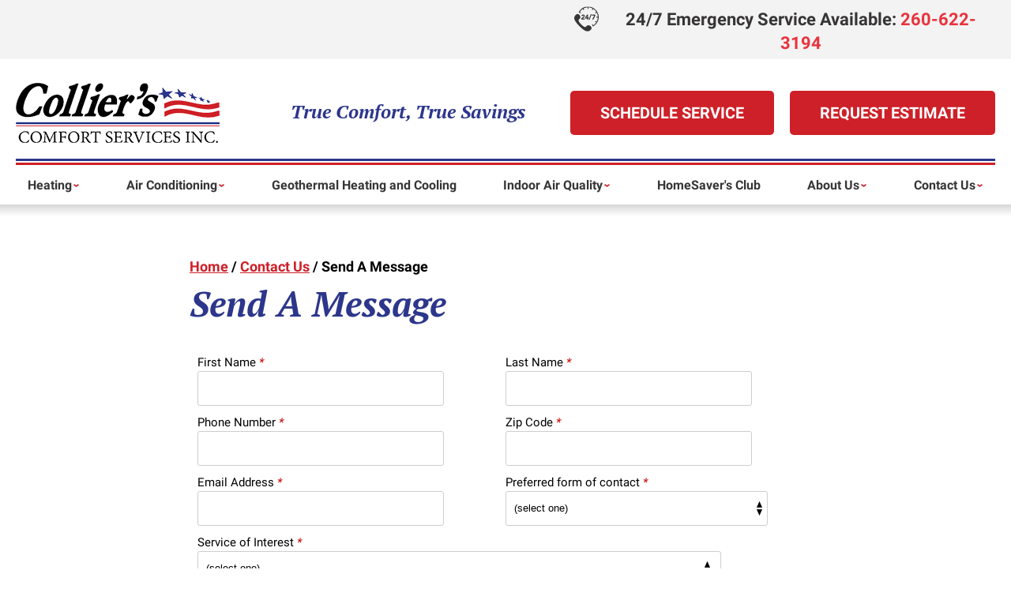

--- FILE ---
content_type: text/html;charset=utf-8
request_url: https://pnapi.invoca.net/2246/na.json
body_size: 228
content:
[{"requestId":"+12606226622","status":"success","formattedNumber":"260-622-3194","countryCode":"1","nationalNumber":"2606223194","lifetimeInSeconds":300,"overflow":null,"surge":null,"invocaId":"i-69fe1fb6-d51d-45c2-fab6-9bacab27ce74"},{"type":"settings","metrics":true}]

--- FILE ---
content_type: text/html;charset=utf-8
request_url: https://pnapi.invoca.net/2246/na.json
body_size: 228
content:
[{"requestId":"+12606226622","status":"success","formattedNumber":"260-622-3194","countryCode":"1","nationalNumber":"2606223194","lifetimeInSeconds":300,"overflow":null,"surge":null,"invocaId":"i-69fe1fb6-d51d-45c2-fab6-9bacab27ce74"},{"type":"settings","metrics":true}]

--- FILE ---
content_type: text/css
request_url: https://www.collierscomfort.com/assets/templates/main/css/responsive.min.css
body_size: 3683
content:
@media all and (min-width:571px){.h1,h1{font-size:3.5em;line-height:42px}.h2,h2{font-size:3em;line-height:36px}.h3,h3{font-size:2.5em;line-height:32px}.h4,h4{font-size:2em;line-height:26px}.h5,h5{font-size:1.7em}.h6,h6{font-size:1.6em}li,p{font-size:1.6em;line-height:1.4em}}@media all and (min-width:801px){.h1,h1{font-size:4em}.h2,h2{font-size:3.2em}.h3,h3{font-size:2.8em}.h4,h4{font-size:2.2em}.h5,h5{font-size:1.8em}.h6,h6{font-size:1.7em}li,p{font-size:1.7em}}@media all and (min-width:1025px){.h1,h1{font-size:4.5em;line-height:54px}.h2,h2{font-size:3.6em;line-height:42px}.h3,h3{font-size:3em;line-height:36px}.h4,h4{font-size:2.4em;line-height:30px}.h5,h5{font-size:2em}.h6,h6{font-size:1.8em}li,p{font-size:1.8em}}@media all and (min-width:571px){.width-limiter{width:calc(100% - 40px)}}@media all and (min-width:571px){.ims-lightbox{width:80%;left:10%;border-radius:10px}}@media all and (min-width:801px){.ims-lightbox{width:85%;left:7.5%;height:75%;top:14.5%}.ims-lightbox .close-popup{top:-20px}}@media all and (min-width:1025px){.ims-lightbox{width:70%;left:15%}}@media all and (min-width:1251px){.ims-lightbox{width:60%;left:20%}}@media all and (min-width:801px){.full-width #mini-form-cta .width-limiter{-webkit-box-orient:horizontal;-webkit-box-direction:normal;-ms-flex-direction:row;flex-direction:row;-webkit-box-pack:center;-ms-flex-pack:center;justify-content:center;-ms-flex-wrap:wrap;flex-wrap:wrap}.full-width #mini-form-cta .cta-button,.full-width #mini-form-cta span:not(.cta-phone){margin-right:20px}#mini-form-cta .cta-phone a{text-decoration:none}}@media all and (min-width:801px){.hc-trigger{display:none}}@media all and (min-width:571px){#error-container{border-radius:0 0 0 7px!important;width:50%!important;right:0!important}}@media all and (min-width:801px){#error-container{width:40%!important;right:2.5%!important}}@media all and (min-width:801px){#page-not-found #top-content p{font-size:2em}}@media all and (min-width:801px){#fixed-masthead{display:-webkit-box;display:-ms-flexbox;display:flex;-webkit-box-align:center;-ms-flex-align:center;align-items:center;-webkit-box-pack:justify;-ms-flex-pack:justify;justify-content:space-between}#fixed-masthead #fixed-masthead-center{-webkit-box-flex:1;-ms-flex-positive:1;flex-grow:1}#fixed-masthead #fixed-masthead-left,#fixed-masthead #fixed-masthead-right{width:40%}#fixed-masthead .logo{max-width:243px;margin:0 auto 0 0}.fixed-top-number{margin:0;text-align:right}.fixed-top-number a{color:#2c368b;text-decoration:none;font-size:22px;font-weight:700}#fixed-masthead-right .cta-button a{font-size:14px}#fixed-masthead-right .schedule-service-button{margin-bottom:5px}}@media all and (min-width:801px){#masthead .masthead-top p{width:438px;font-size:1.8em}#container-fixed-masthead{display:block;position:fixed;top:-300px;left:0;width:100%;background-color:#fff;box-shadow:0 3px 5px 0 rgba(0,0,0,.2);transition:top .6s,left .3s;z-index:1000;padding:14px 0}.ims-is-scrolled #container-fixed-masthead{top:0}#fixed-masthead{overflow:hidden;position:relative}#masthead .masthead-inner{-webkit-box-orient:horizontal;-webkit-box-direction:normal;-ms-flex-direction:row;flex-direction:row;border-bottom:3px solid #2c368b;padding:20px 0 10px}#masthead .masthead-left{width:25%}#masthead .masthead-right{width:45%}#masthead .masthead-center{width:30%}.mobile-fixed-footer{background-color:transparent}#container-footer{margin-bottom:0}.mobile-col:not(.mobile-phone),.mobile-phone .phone-number svg{display:none}.mobile-fixed-footer{position:relative;box-shadow:none;height:auto;z-index:initial}.mobile-phone{width:100%;display:block}#masthead .logo{margin:0 auto 0 0}.cta-button a{padding:0 35px}}@media all and (min-width:801px) and (max-width:1201px){#masthead .request-estimate-button a,#masthead .schedule-service-button a{font-size:16px}#masthead .schedule-service-button{margin-bottom:5px}}@media all and (min-width:1071px){#masthead .masthead-top p{width:438px}#masthead .button-wrapper{display:-webkit-box;display:-ms-flexbox;display:flex;-webkit-box-orient:horizontal;-webkit-box-direction:normal;-ms-flex-direction:row;flex-direction:row;-webkit-box-pack:end;-ms-flex-pack:end;justify-content:flex-end;-webkit-box-align:center;-ms-flex-align:center;align-items:center}#masthead .schedule-service-button{margin-right:20px;margin-bottom:0}}@media all and (min-width:1025px){.fixed-top-number a{font-size:26px}}@media all and (min-width:1201px){.tagline{font-size:2.4em}#masthead .masthead-left{width:25%}#masthead .masthead-right{width:45%}#masthead .masthead-center{width:30%}#masthead .masthead-top p{width:526px;font-size:2.2em;margin:0 0 0 auto}#masthead .masthead-top p::before{width:32px;height:32px;top:-2px;left:-8px}}@media all and (min-width:1301px){#fixed-masthead-right .cta-button a{font-size:20px}#fixed-masthead-right .schedule-service-button{margin-bottom:0;margin-right:20px}#fixed-masthead #fixed-masthead-left{width:35%}#fixed-masthead #fixed-masthead-center{width:25%}#fixed-masthead #fixed-masthead-right{width:50%}}@media all and (min-width:571px){#primary-navigation .phone-number{font-size:4em}}@media all and (min-width:801px){#container-primary-navigation .nav-logo,#container-primary-navigation .phone-number{display:none}.js #toggle-navigation{font-size:0;height:0;width:0}.js #toggle-navigation a{font-size:0}#container-primary-navigation{background-color:#fff;position:relative}#container-primary-navigation::after{content:'';position:absolute;width:100%;height:15px;left:0;bottom:-15px;background:linear-gradient(0deg,rgba(0,0,0,0) 0,rgba(0,0,0,.16) 100%);z-index:1}#primary-navigation{clear:both;margin:2px auto 0;padding:0;position:relative;text-align:center;z-index:800;border-top:3px solid #ce2028}#primary-navigation ul{display:block;list-style:none;margin:0 auto;padding:0}#primary-navigation ul li,#primary-navigation ul li a{text-decoration:none;cursor:pointer}#primary-navigation a{display:block;position:relative;transition:all .2s}#primary-navigation a span{position:relative;line-height:1.1em}#primary-navigation>ul{display:-webkit-box;display:-ms-flexbox;display:flex;-webkit-box-pack:justify;-ms-flex-pack:justify;justify-content:space-between}#primary-navigation .nav-level-1{position:relative}#primary-navigation .wf-location-home,#primary-navigation li.docid-1{display:none}#primary-navigation .nav-level-1>a{display:-webkit-box;display:-ms-flexbox;display:flex;-webkit-box-align:center;-ms-flex-align:center;align-items:center;height:50px;font-size:14px;font-weight:700;padding:0 15px}#primary-navigation .nav-level-1>a:link,#primary-navigation .nav-level-1>a:visited{color:#373535}#primary-navigation .nav-level-1.active>a::before,#primary-navigation .nav-level-1>a:active::before,#primary-navigation .nav-level-1>a:hover::before{left:0;right:0}#primary-navigation .nav-level-1>a::before{content:'';position:absolute;bottom:0;height:4px;background-color:#2c368b;left:51%;right:51%;-ms-transition-property:left,right;-webkit-transition-property:left,right;transition-property:left,right;-ms-transition-duration:.3s;-webkit-transition-duration:.3s;transition-duration:.3s;-ms-transition-timing-function:ease-out;-webkit-transition-timing-function:ease-out;transition-timing-function:ease-out}#primary-navigation .nav-level-1:not(.contains-0)>a{padding-right:25px}.nav-level-1:not(.contains-0)>a>span::before{content:'';background-image:url(/assets/templates/main/images/nav/icon-dropdown.svg);background-repeat:no-repeat;background-position:center center;background-size:contain;position:absolute;top:0;height:100%;width:7px;right:-9px}#primary-navigation .nav-level-1>ul{display:none;position:absolute;background-color:#f3f3f3;filter:drop-shadow(15px 15px 7.5px rgba(0,0,0,.2 ));text-align:left;width:300px;padding:10px 0;border-bottom-right-radius:5px;border-bottom-left-radius:5px}#primary-navigation .nav-level-1.active>ul{display:block}#primary-navigation .nav-level-1.center-position>ul{left:-75px}#primary-navigation .nav-level-1.right-position>ul{left:auto;right:0}.nav-level-2 a{padding:7px 15px;line-height:1em}#primary-navigation .nav-level-2 a:link,#primary-navigation .nav-level-2 a:visited{color:#373535;font-weight:400}#primary-navigation .nav-level-2 a:active,#primary-navigation .nav-level-2 a:hover{background-color:#ce2028;color:#fff}#city-landing-page #primary-navigation #nav-119>a,#primary-navigation .nav-level-2.current>a:active,#primary-navigation .nav-level-2.current>a:hover,#primary-navigation .nav-level-2.current>a:link,#primary-navigation .nav-level-2.current>a:visited,#service-areas #primary-navigation #nav-119>a,#wp-blog #primary-navigation #nav-88>a{background-color:#ce2028;color:#fff}#primary-navigation .nav-level-3 a:link,#primary-navigation .nav-level-3 a:visited{color:#fff}#primary-navigation .nav-level-3 a:active,#primary-navigation .nav-level-3 a:hover{background-color:#5c8e1e}#primary-navigation .nav-level-3.current>a:active,#primary-navigation .nav-level-3.current>a:hover,#primary-navigation .nav-level-3.current>a:link,#primary-navigation .nav-level-3.current>a:visited{background-color:#5c8e1e}#primary-navigation ul li.nav-level-1>ul{transition:box-shadow ease .3s,max-height ease .3s}.no-touchevents div.expand-nav,.no-touchevents div.expand-nav span.nav-expand{display:none}.nav-level-1.active>div.expand-nav{background-color:#0079bd;background-image:url(/assets/templates/main/images/icons/icon-close.svg);background-repeat:no-repeat;background-position:center;color:transparent;background-size:22px;border-radius:50%;box-shadow:1px 2px 2px #000;color:#000;height:40px;position:absolute;left:280px;top:41px;width:40px;z-index:900}.nav-level-1.active.center-position>div.expand-nav{left:210px}.nav-level-1.active.right-position>div.expand-nav{left:auto;right:-20px}.nav-level-1.active>div.expand-nav:active,.nav-level-1.active>div.expand-nav:hover{background-image:none;background-repeat:repeat;background-attachment:scroll;background-position:0 0;background-color:#333;color:#dadada}.nav-level-1.active>div.expand-nav span.nav-expand{display:block;height:40px;line-height:40px}.mobile-nav-buttons{display:none}}@media all and (min-width:1025px){#primary-navigation .nav-level-1>a{font-size:16px}}@media all and (min-width:801px){.content-left,.content-right{display:inline-block;max-width:100%}#content-wrap .content-left{width:calc(100% - 350px);padding-right:45px;padding-bottom:0}#promotions #content-wrap .content-left{padding-right:0}.content-right{width:350px}.no-top-content #top-content-wrap>.width-limiter{padding-top:40px;padding-bottom:40px;-webkit-box-align:center;-ms-flex-align:center;align-items:center}.exclude-sidebar .content-left,.full-width-layout .content-left{display:block;width:100%;padding-right:0}.exclude-sidebar .content-right,.full-width-layout .content-right{display:none;visibility:hidden}}@media all and (min-width:1025px){.content-left{width:calc(100% - 510px)}.content-right{width:510px}}@media all and (min-width:801px){.has-landing-page-image:not(.contact) #top-content-wrap .content-left li,.has-landing-page-image:not(.contact) #top-content-wrap .content-left p{font-size:2.1em}}@media all and (min-width:801px){#container-footer .main-footer,.container-footer-bottom #container-footer-navigation .width-limiter{display:-webkit-box;display:-ms-flexbox;display:flex}.container-footer-bottom #container-footer-navigation .width-limiter{-webkit-box-pack:justify;-ms-flex-pack:justify;justify-content:space-between;-webkit-box-orient:vertical;-webkit-box-direction:normal;-ms-flex-direction:column;flex-direction:column}.container-footer-bottom #flyup-menu{margin:0}p.imarket-link{margin-top:20px}#container-footer .main-footer>div{width:33.33%}#container-footer .footer-phone a{text-decoration:none}#newsletter-signup .secondary-tools{display:-webkit-box;display:-ms-flexbox;display:flex;-webkit-box-pack:center;-ms-flex-pack:center;justify-content:center;-webkit-box-align:center;-ms-flex-align:center;align-items:center}#newsletter-signup .secondary-tools-heading{margin-bottom:0}#newsletter-signup form{margin-left:20px}.social-networking li{margin-left:4px}.social-networking li a{height:40px;width:40px}#newsletter-signup p{margin:0}.emergency-text{font-size:16px;line-height:28px;padding-left:35px}#container-footer .top-number a{font-size:16px}}@media all and (min-width:801px) and (max-width:1025px){#container-footer .ims-grecaptcha-badge,#container-footer .ims-rc-anchor-invisible{width:250px}#container-footer .ims-rc-anchor-invisible-text{white-space:normal;line-height:11px;text-align:left;padding-left:10px}.footer-left .schedule-service-button a{font-size:18px}#newsletter-signup input{width:150px}}@media all and (min-width:1151px){#newsletter-signup input{width:435px}#newsletter-signup p{font-size:24px}}@media all and (min-width:1201px){.emergency-text{font-size:22px;line-height:28px}#container-footer .top-number a{font-size:22px}.emergency-text::before{top:-2px;left:-7px}}@media all and (min-width:801px){#service-area-list.secondary-tools-outer{padding:150px 0 100px}#service-area-search{display:-webkit-inline-box;display:-ms-inline-flexbox;display:inline-flex;-webkit-box-align:center;-ms-flex-align:center;align-items:center;justify-content:center}#service-area-search .sas-text,#service-area-search form{margin-bottom:0;width:50%}#service-area-search form li{margin:0}.service-area-divider .desktop{display:block}.service-area-divider .mobile{display:none}.service-area-wrapper{background-color:#fff}.service-area-divider .desktop img{top:15px}#service-area-list .sa-top-box,#service-area-list .sa-towns-box .bg-wrapper{margin:0 0 0 auto;max-width:636px}#service-area-list .sa-towns-box .bg-wrapper{padding:25px 25px 35px}.sas-text{font-size:24px;line-height:30px;text-align:center;padding-left:100px}#zip_code{width:129px}#service-area-list .sa-top-box{padding:25px 25px 30px}#service-area-list .sa-towns-box .sa-city-wrapper{max-width:460px;margin:0 auto}}@media all and (min-width:901px){#service-area-list.secondary-tools-outer{padding:155px 0 100px}.service-area-divider .desktop img{top:20px}}@media all and (min-width:1025px){#service-area-list.secondary-tools-outer{padding:160px 0 100px}.service-area-divider .desktop img{top:25px}}@media all and (min-width:1121px){#service-area-list.secondary-tools-outer{padding:165px 0 100px}.service-area-divider .desktop img{top:30px}}@media all and (min-width:1241px){#service-area-list.secondary-tools-outer{padding:170px 0 100px}.service-area-divider .desktop img{top:35px}}@media all and (min-width:1361px){#service-area-list.secondary-tools-outer{padding:180px 0 100px}.service-area-divider .desktop img{top:45px}}@media all and (min-width:1561px){#service-area-list.secondary-tools-outer{padding:190px 0 100px}.service-area-divider .desktop img{top:55px}}@media all and (min-width:1771px){#service-area-list.secondary-tools-outer{padding:200px 0 100px}.service-area-divider .desktop img{top:65px}}@media all and (min-width:2050px){#service-area-list.secondary-tools-outer{padding:210px 0 100px}.service-area-divider .desktop img{top:75px}}@media all and (min-width:2280px){#service-area-list.secondary-tools-outer{padding:220px 0 100px}.service-area-divider .desktop img{top:85px}}@media all and (min-width:2510px){#service-area-list.secondary-tools-outer{padding:230px 0 100px}.service-area-divider .desktop img{top:95px}}@media all and (min-width:2740px){#service-area-list.secondary-tools-outer{padding:240px 0 100px}.service-area-divider .desktop img{top:105px}}@media all and (min-width:2970px){#service-area-list.secondary-tools-outer{padding:250px 0 100px}.service-area-divider .desktop img{top:115px}}@media all and (min-width:801px){.full-width #promotions-secondary .promotions{display:-webkit-box;display:-ms-flexbox;display:flex;-webkit-box-pack:center;-ms-flex-pack:center;justify-content:center}.full-width #promotions-secondary .promotions li{width:calc(33.33% - 10px);margin:0 5px}.full-width #promotions-secondary .promotions li:first-of-type{margin-left:0}.full-width #promotions-secondary .promotions li:last-of-type{margin-right:0}}@media all and (min-width:571px){#promotions .promotions-item .promo-image{width:30%;height:calc(100% - 40px);transform:none;left:20px}#promotions .promotions-item::before{display:none}#promotions .promotions-item{-webkit-box-pack:end;-ms-flex-pack:end;justify-content:flex-end}#promotions .promotions-item .content{width:calc(100% - 36%);text-align:left;padding:0}#promotions .promotions-item h2{text-align:left}#promotions .promotions-item .view-all{padding:0;margin-bottom:5px}#promotions #content-wrap .content-left{width:calc(100% - 20px);padding-bottom:70px}}@media all and (min-width:801px){.promotions-top.top-content-upper{padding:100px 0}#promotions .promotions-item{margin:35px 0}#promotions .promotions-item .content{padding-left:30px}#promotions .promotions-item::before{display:block}#promotions .promotions-item .view-all{margin-right:10px}#promotions #testimonials-secondary .testimonial{max-width:591px;margin:0 auto}#promotions #testimonials-popup .testimonial{max-width:none}}@media all and (min-width:1025px){#promotions .promotions-item .content{padding:40px 20px 30px 105px;width:calc(100% - 400px)}#promotions .promotions-item .promo-image{width:400px}#promotions #mini-form-cta .width-limiter{flex-direction:row;justify-content:center}#promotions #mini-form-cta .cta-button a,#promotions #mini-form-cta span:not(.cta-phone){margin-bottom:0;margin-right:40px}#promotions #mini-form-cta span{font-size:36px;line-height:43px}#details #testimonials-secondary h2,#promotions #testimonials-secondary h2{font-size:45px;line-height:54px;max-width:none}#details #testimonials-secondary a.read-more,#details #testimonials-secondary div.quote p,#promotions #testimonials-secondary a.read-more,#promotions #testimonials-secondary div.quote p{font-size:18px;line-height:28px}}@media all and (min-width:1301px){#promotions #mini-form-cta .cta-button a,#promotions #mini-form-cta span:not(.cta-phone){margin-right:65px}}@media all and (min-width:801px){.promotions-item-details-wrapper{margin-top:-150px}.promotions-item-details-wrapper .flex-wrapper{padding:25px 40px;display:-webkit-box;display:-ms-flexbox;display:flex}.promotional-item-details{padding:0}.promotions-item-details-wrapper .promotional-item-details{width:64%;text-align:left;padding-right:40px}.promotions-item-details-wrapper .promo-image{width:36%;padding:0;margin:0}.promotions-item-details-wrapper .promotional-item-details h1{text-align:left;margin-top:20px}#details #content-wrap.promotions-content .content-left{width:100%}}@media all and (min-width:1025px){.promotions-item-details-wrapper .flex-wrapper{padding:50px 70px 40px 70px}.promotions-item-details-wrapper #mini-form-cta .width-limiter{-webkit-box-orient:horizontal;-webkit-box-direction:normal;-ms-flex-direction:row;flex-direction:row;-webkit-box-pack:center;-ms-flex-pack:center;justify-content:center}.promotions-item-details-wrapper #mini-form-cta .call-text,.promotions-item-details-wrapper #mini-form-cta .call-text-title,.promotions-item-details-wrapper #mini-form-cta .cta-button a{margin-bottom:0;margin-right:20px}.promotions-item-details-wrapper #mini-form-cta .call-text,.promotions-item-details-wrapper #mini-form-cta .call-text-title,.promotions-item-details-wrapper #mini-form-cta .cta-phone{font-size:36px;line-height:42px}}@media all and (min-width:1301px){.promotions-item-details-wrapper #mini-form-cta .call-text,.promotions-item-details-wrapper #mini-form-cta .call-text-title,.promotions-item-details-wrapper #mini-form-cta .cta-button a{margin-right:60px}}@media all and (min-width:801px){.full-width #testimonials-secondary .testimonials-inner{width:50%}}@media (min-width:801px){.project-col-left{width:calc(100% - 350px);padding-right:45px;width:60%}.project-col-right{width:350px;width:40%}.project-col-left,.project-col-right{display:inline-block;max-width:100%}}@media (min-width:1025px){.project-col-left{width:calc(100% - 420px);width:66%}.project-col-right{width:420px;width:34%}}@media (min-width:801px){.product-col-left{width:calc(100% - 350px);padding-right:45px;width:60%}.product-col-right{width:350px;width:40%}.product-col-left,.product-col-right{display:inline-block;max-width:100%}}@media (min-width:1025px){.product-col-left{width:calc(100% - 420px);width:66%}.product-col-right{width:420px;width:34%}}

--- FILE ---
content_type: image/svg+xml
request_url: https://www.collierscomfort.com/assets/templates/main/images/icons/icon-247.svg
body_size: 992
content:
<svg xmlns="http://www.w3.org/2000/svg" xmlns:xlink="http://www.w3.org/1999/xlink" width="32.076" height="32.656" viewBox="0 0 32.076 32.656">
  <defs>
    <clipPath id="clip-path">
      <rect id="Rectangle_1238" data-name="Rectangle 1238" width="32.076" height="32.656" fill="#373535"/>
    </clipPath>
  </defs>
  <g id="Group_2853" data-name="Group 2853" transform="translate(389)">
    <g id="Group_2852" data-name="Group 2852" transform="translate(-389)" clip-path="url(#clip-path)">
      <path id="Path_54899" data-name="Path 54899" d="M19.127,190.384a4.848,4.848,0,0,0-.7-.056c-1.219,0-1.657.607-2.382,1.327-.409.406-.833,1.067-1.737,1.067-.976,0-2.51-.77-5.186-3.464-5.153-5.188-3.2-6.094-2.351-6.938s1.54-1.294,1.292-3.074c-.221-1.584-2.087-3.722-3.668-3.722a1.578,1.578,0,0,0-.571.1c-1.666.641-3.891,2.806-3.822,5.317.048,1.769,1.148,4.893,6.818,10.6s8.786,6.829,10.555,6.889l.142,0c2.45,0,4.56-2.159,5.2-3.789.653-1.661-1.812-4-3.59-4.263" transform="translate(0 -165.78)" fill="#373535"/>
      <path id="Path_54900" data-name="Path 54900" d="M120.086,0a13.955,13.955,0,0,0-12.1,7.034.556.556,0,0,0,.208.759l1.732,1a.556.556,0,0,0,.556-.963l-1.245-.719a12.82,12.82,0,0,1,3.919-3.954l.732,1.268a.556.556,0,0,0,.963-.556L114.12,2.6a12.79,12.79,0,0,1,5.385-1.467V2.622a.556.556,0,0,0,1.112,0v-1.5a12.71,12.71,0,0,1,5.4,1.448l-.747,1.293a.556.556,0,0,0,.963.556l.744-1.289a12.9,12.9,0,0,1,3.935,3.96l-1.273.735a.556.556,0,1,0,.556.963l1.27-.733a12.71,12.71,0,0,1,1.412,5.387h-1.435a.556.556,0,1,0,0,1.112h1.427a12.793,12.793,0,0,1-1.476,5.342l-1.2-.692a.556.556,0,1,0-.556.963l1.193.689a12.819,12.819,0,0,1-3.922,3.889l-.677-1.172a.556.556,0,0,0-.963.556l.96,1.663a.556.556,0,0,0,.758.2,13.916,13.916,0,0,0-6.9-26" transform="translate(-101.925)" fill="#373535"/>
      <path id="Path_54901" data-name="Path 54901" d="M258.024,192.681,255.45,196.6v1.122H258.2v1.265h1.282v-1.265h.811V196.6h-.811v-3.919Zm.178,3.919h-1.416l1.4-2.173h.018Z" transform="translate(-241.269 -181.985)" fill="#373535"/>
      <path id="Path_54902" data-name="Path 54902" d="M339.542,190.67h1.16l2.828-7.344h-1.169Z" transform="translate(-320.693 -173.149)" fill="#373535"/>
      <path id="Path_54903" data-name="Path 54903" d="M172.069,193.551l-2.449,2.2v1.416h4.4v-1.176h-2.8l1.915-1.648a4.34,4.34,0,0,0,.33-.329,2.05,2.05,0,0,0,.262-.37,1.882,1.882,0,0,0,.174-.445,2.232,2.232,0,0,0,.062-.548,2.057,2.057,0,0,0-.156-.828,1.632,1.632,0,0,0-.432-.592,1.866,1.866,0,0,0-.65-.356,2.607,2.607,0,0,0-.8-.12,2.948,2.948,0,0,0-.86.12,1.982,1.982,0,0,0-.69.361,1.789,1.789,0,0,0-.473.6,2.164,2.164,0,0,0-.2.851l1.336.1a.929.929,0,0,1,.236-.57.744.744,0,0,1,.583-.232.852.852,0,0,1,.544.183.6.6,0,0,1,.231.5.733.733,0,0,1-.187.5,4.547,4.547,0,0,1-.374.383" transform="translate(-160.204 -180.165)" fill="#373535"/>
      <path id="Path_54904" data-name="Path 54904" d="M418.092,198.986l2.521-5.13V192.68H416v1.229h3.117l-2.582,5.076Z" transform="translate(-392.906 -181.984)" fill="#373535"/>
    </g>
  </g>
</svg>


--- FILE ---
content_type: image/svg+xml
request_url: https://www.collierscomfort.com/assets/templates/main/images/other/service-area-curve.svg
body_size: 632
content:
<svg xmlns="http://www.w3.org/2000/svg" xmlns:xlink="http://www.w3.org/1999/xlink" width="1920" height="101" viewBox="0 0 1920 101">
  <defs>
    <clipPath id="clip-path">
      <rect id="Rectangle_1296" data-name="Rectangle 1296" width="1920" height="101" fill="#fff" stroke="#707070" stroke-width="1"/>
    </clipPath>
  </defs>
  <g id="Mask_Group_53" data-name="Mask Group 53" clip-path="url(#clip-path)">
    <path id="Path_54935" data-name="Path 54935" d="M517.982,0q68.333,0,135.645,3.085C821,10.837,946.53,31.063,1057.315,48.915c129.62,20.91,241.636,38.9,397.007,34.564A1720.74,1720.74,0,0,0,1866.47,21.232l69.054-19.22,75.053,70.711-69.054,19.207a1996.794,1996.794,0,0,1-478.531,71.891c-183.925,5.164-314.646-15.84-452.884-38.132-108.217-17.45-220.1-35.489-370.6-42.437-168.653-7.819-344.457.818-522.488,25.578L41.207,119.371,0,41.713,75.839,31.157C224.949,10.422,373.168,0,517.982,0" transform="translate(-42.056 -63.614)" fill="#ce2028"/>
    <path id="Path_54936" data-name="Path 54936" d="M1493.582,172.3q-68.323-.582-135.676-4.241c-167.473-9.18-293.324-30.481-404.389-49.281C823.568,96.759,711.27,77.814,555.994,80.824A1701.185,1701.185,0,0,0,144.942,139.58L76.218,158.218,0,86.848,68.724,68.223C222.91,26.422,383.487,3.59,545.988.386c183.812-3.6,314.862,18.524,453.451,42C1107.93,60.762,1220.1,79.76,1370.691,87.991c168.758,9.258,344.392,2.115,521.985-21.136l75.626-9.9,42.492,78.032-75.652,9.913c-148.743,19.472-296.767,28.634-441.56,27.4" transform="matrix(-1, 0.017, -0.017, -1, 1969.557, 74.674)" fill="#fff"/>
  </g>
</svg>


--- FILE ---
content_type: image/svg+xml
request_url: https://www.collierscomfort.com/assets/templates/main/images/icons/icon-mail.svg
body_size: 93
content:
<svg xmlns="http://www.w3.org/2000/svg" width="34.186" height="27.028" viewBox="0 0 34.186 27.028">
  <g id="Icon_feather-mail" data-name="Icon feather-mail" transform="translate(2.089 1.5)">
    <path id="Path_54906" data-name="Path 54906" d="M6,6H30.007a3.011,3.011,0,0,1,3,3V27.024a3.011,3.011,0,0,1-3,3H6a3.011,3.011,0,0,1-3-3V9A3.011,3.011,0,0,1,6,6Z" transform="translate(-3 -6)" fill="none" stroke="#2c368b" stroke-linecap="round" stroke-linejoin="round" stroke-width="3"/>
    <path id="Path_54907" data-name="Path 54907" d="M33.008,9,18,19.512,3,9" transform="translate(-3 -5.997)" fill="none" stroke="#2c368b" stroke-linecap="round" stroke-linejoin="round" stroke-width="3"/>
  </g>
</svg>


--- FILE ---
content_type: image/svg+xml
request_url: https://www.collierscomfort.com/assets/templates/main/images/other/service-area-curve-subpage-mobile.svg
body_size: 543
content:
<svg xmlns="http://www.w3.org/2000/svg" xmlns:xlink="http://www.w3.org/1999/xlink" width="400" height="21" viewBox="0 0 400 21">
  <defs>
    <clipPath id="clip-path">
      <rect id="Rectangle_1296" data-name="Rectangle 1296" width="400" height="21" fill="#fff" stroke="#707070" stroke-width="1"/>
    </clipPath>
  </defs>
  <g id="Mask_Group_53" data-name="Mask Group 53" clip-path="url(#clip-path)">
    <path id="Path_54935" data-name="Path 54935" d="M107.973,0q14.244,0,28.275.643C171.136,2.259,197.3,6.475,220.4,10.2c27.019,4.359,50.369,8.108,82.756,7.2A358.686,358.686,0,0,0,389.064,4.426L403.458.419,419.1,15.159l-14.394,4a416.23,416.23,0,0,1-99.749,14.986c-38.339,1.076-65.588-3.3-94.4-7.949C188,22.562,164.676,18.8,133.3,17.354A593.784,593.784,0,0,0,24.393,22.685l-15.8,2.2L0,8.7l15.808-2.2A670.466,670.466,0,0,1,107.973,0" transform="translate(-8.766 -13.26)" fill="#ce2028"/>
    <path id="Path_54936" data-name="Path 54936" d="M311.336,35.916q-14.242-.121-28.282-.884c-34.91-1.914-61.143-6.354-84.295-10.273-27.088-4.59-50.5-8.539-82.863-7.912A354.61,354.61,0,0,0,30.213,29.1L15.888,32.98,0,18.1l14.325-3.882A411.519,411.519,0,0,1,113.811.081c38.315-.75,65.633,3.861,94.521,8.755,22.615,3.831,46,7.791,77.387,9.506a591.427,591.427,0,0,0,108.807-4.406l15.764-2.064,8.857,16.266L403.378,30.2a666.718,666.718,0,0,1-92.043,5.712" transform="matrix(-1, 0.017, -0.017, -1, 410.552, 15.566)" fill="#f3f3f3"/>
  </g>
</svg>
